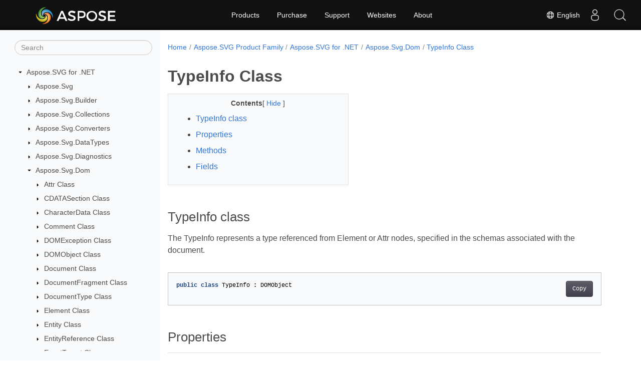

--- FILE ---
content_type: text/html
request_url: https://reference.aspose.com/svg/net/aspose.svg.dom/typeinfo/
body_size: 7299
content:
<!doctype html><html lang=en class=no-js><head><meta charset=utf-8><meta name=viewport content="width=device-width,initial-scale=1,shrink-to-fit=no"><link rel=canonical href=https://reference.aspose.com/svg/net/aspose.svg.dom/typeinfo/><link rel=alternate hreflang=en href=https://reference.aspose.com/svg/net/aspose.svg.dom/typeinfo/><link rel=alternate hreflang=ru href=https://reference.aspose.com/svg/ru/net/aspose.svg.dom/typeinfo/><link rel=alternate hreflang=zh href=https://reference.aspose.com/svg/zh/net/aspose.svg.dom/typeinfo/><link rel=alternate hreflang=ar href=https://reference.aspose.com/svg/ar/net/aspose.svg.dom/typeinfo/><link rel=alternate hreflang=fr href=https://reference.aspose.com/svg/fr/net/aspose.svg.dom/typeinfo/><link rel=alternate hreflang=de href=https://reference.aspose.com/svg/de/net/aspose.svg.dom/typeinfo/><link rel=alternate hreflang=it href=https://reference.aspose.com/svg/it/net/aspose.svg.dom/typeinfo/><link rel=alternate hreflang=es href=https://reference.aspose.com/svg/es/net/aspose.svg.dom/typeinfo/><link rel=alternate hreflang=sv href=https://reference.aspose.com/svg/sv/net/aspose.svg.dom/typeinfo/><link rel=alternate hreflang=tr href=https://reference.aspose.com/svg/tr/net/aspose.svg.dom/typeinfo/><link rel=alternate hreflang=x-default href=https://reference.aspose.com/svg/net/aspose.svg.dom/typeinfo/><meta name=generator content="Hugo 0.119.0"><meta name=robots content="index, follow"><link rel=apple-touch-icon sizes=180x180 href=https://cms.admin.containerize.com/templates/asposecloud/images/apple-touch-icon.png><link rel=icon type=image/png sizes=32x32 href=https://cms.admin.containerize.com/templates/asposecloud/images/favicon-32x32.png><link rel=icon type=image/png sizes=16x16 href=https://cms.admin.containerize.com/templates/asposecloud/images/favicon-16x16.png><link rel=mask-icon href=https://cms.admin.containerize.com/templates/asposecloud/images/safari-pinned-tab.svg color=#5bbad5><link rel="shortcut icon" href=https://cms.admin.containerize.com/templates/asposecloud/images/favicon.ico><meta name=msapplication-TileColor content="#2b5797"><meta name=msapplication-config content="https://cms.admin.containerize.com/templates/asposecloud/images/browserconfig.xml"><meta name=theme-color content="#ffffff"><meta name=author content="Aspose"><title>TypeInfo Class |
Aspose.SVG for .NET API Reference</title><meta name=description content="Aspose.Svg.Dom.TypeInfo class. The TypeInfo represents a type referenced from Element or Attr nodes specified in the schemas associated with the document"><script type=application/ld+json>{"@context":"http://schema.org","@type":"BreadcrumbList","itemListElement":[{"@type":"ListItem","position":1,"item":{"@id":"https:\/\/reference.aspose.com\/","name":"API Reference"}},{"@type":"ListItem","position":2,"item":{"@id":"https:\/\/reference.aspose.com\/svg\/","name":"Svg"}},{"@type":"ListItem","position":3,"item":{"@id":"https:\/\/reference.aspose.com\/svg\/net\/","name":".NET"}},{"@type":"ListItem","position":4,"item":{"@id":"https:\/\/reference.aspose.com\/svg\/net\/aspose.svg.dom\/","name":"Aspose.svg.dom"}},{"@type":"ListItem","position":5,"item":{"@id":"https:\/\/reference.aspose.com\/svg\/net\/aspose.svg.dom\/typeinfo\/","name":"Typeinfo"}}]}</script><script type=application/ld+json>{"@context":"http://schema.org/","@type":"SoftwareApplication","name":"Aspose.Svg for Net","applicationCategory":"DeveloperApplication","image":["https://www.aspose.cloud/templates/aspose/img/products/svg/aspose_svg-for-net.svg"],"description":"Aspose.Svg.Dom.TypeInfo class. The TypeInfo represents a type referenced from Element or Attr nodes specified in the schemas associated with the document","downloadUrl":"https://releases.aspose.com/svg/net/","releaseNotes":"https://docs.aspose.com/svg/net/release-notes/","operatingSystem":["Windows","Linux","macOS"]}</script><script type=application/ld+json>{"@context":"https://schema.org/","@type":"Article","mainEntityOfPage":{"@type":"WebPage","@id":"https:\/\/reference.aspose.com\/svg\/net\/aspose.svg.dom\/typeinfo\/"},"headline":"TypeInfo Class","description":"Aspose.Svg.Dom.TypeInfo class. The TypeInfo represents a type referenced from Element or Attr nodes specified in the schemas associated with the document","image":{"@type":"ImageObject","url":"https://www.aspose.cloud/templates/aspose/img/products/svg/aspose_svg-for-net.svg","width":"","height":""},"author":{"@type":"Organization","name":"Aspose Pty Ltd"},"publisher":{"@type":"Organization","name":"Aspose Pty Ltd","logo":{"@type":"ImageObject","url":"https://about.aspose.com/templates/aspose/img/svg/aspose-logo.svg","width":"","height":""}},"datePublished":"2025-09-30","wordCount":"245","articleBody":"[TypeInfo class The TypeInfo represents a type referenced from Element or Attr nodes, specified in the schemas associated with the document. public class TypeInfo : DOMObject Properties Name Description TypeName { get; } The name of a type declared for the associated element or attribute, or null if unknown. TypeNamespace { get; } Gets the type namespace.The namespace of the type declared for the associated element or attribute or null if the element does not have declaration or if no namespace information is available. Methods Name Description virtual GetPlatformType() This method is used to retrieve the ECMAScript object Type. IsDerivedFrom(string, string, ulong) This method returns if there is a derivation between the reference type definition, i.e. the TypeInfo on which the method is being called, and the other type definition, i.e. the one passed as parameters. Fields Name Description const DERIVATION_EXTENSION If the document\u0026rsquo;s schema is an XML Schema [XML Schema Part 1], this constant represents the derivation by extension. const DERIVATION_LIST If the document\u0026rsquo;s schema is an XML Schema [XML Schema Part 1], this constant represents the list. const DERIVATION_RESTRICTION If the document\u0026rsquo;s schema is an XML Schema [XML Schema Part 1], this constant represents the derivation by restriction if complex types are involved, or a restriction if simple types are involved. const DERIVATION_UNION If the document\u0026rsquo;s schema is an XML Schema [XML Schema Part 1], this constant represents the union if simple types are involved. See Also class DOMObject namespace Aspose.Svg.Dom assembly Aspose.SVG]"}</script><script type=application/ld+json>{"@context":"https://schema.org","@type":"Organization","name":"Aspose Pty. Ltd.","url":"https://www.aspose.com","logo":"https://about.aspose.com/templates/aspose/img/svg/aspose-logo.svg","alternateName":"Aspose","sameAs":["https://www.facebook.com/Aspose/","https://twitter.com/Aspose","https://www.youtube.com/user/AsposeVideo","https://www.linkedin.com/company/aspose","https://stackoverflow.com/questions/tagged/aspose","https://aspose.quora.com/","https://aspose.github.io/"],"contactPoint":[{"@type":"ContactPoint","telephone":"+1 903 306 1676","contactType":"sales","areaServed":"US","availableLanguage":"en"},{"@type":"ContactPoint","telephone":"+44 141 628 8900","contactType":"sales","areaServed":"GB","availableLanguage":"en"},{"@type":"ContactPoint","telephone":"+61 2 8006 6987","contactType":"sales","areaServed":"AU","availableLanguage":"en"}]}</script><script type=application/ld+json>{"@context":"https://schema.org","@type":"WebSite","url":"https://www.aspose.com","sameAs":["https://search.aspose.com","https://docs.aspose.com","https://blog.aspose.com","https://forum.aspose.com","https://products.aspose.com","https://about.aspose.com","https://purchase.aspose.com","https://reference.aspose.com"],"potentialAction":{"@type":"SearchAction","target":"https://search.aspose.com/search/?q={search_term_string}","query-input":"required name=search_term_string"}}</script><meta itemprop=name content="TypeInfo Class"><meta itemprop=description content="Aspose.Svg.Dom.TypeInfo class. The TypeInfo represents a type referenced from Element or Attr nodes specified in the schemas associated with the document"><script>(function(e,t,n,s,o){e[s]=e[s]||[],e[s].push({"gtm.start":(new Date).getTime(),event:"gtm.js"});var a=t.getElementsByTagName(n)[0],i=t.createElement(n),r=s!="dataLayer"?"&l="+s:"";i.async=!0,i.src="https://www.googletagmanager.com/gtm.js?id="+o+r,a.parentNode.insertBefore(i,a)})(window,document,"script","dataLayer","GTM-NJMHSH")</script><meta property="og:title" content="TypeInfo Class"><meta property="og:description" content="Aspose.Svg.Dom.TypeInfo class. The TypeInfo represents a type referenced from Element or Attr nodes specified in the schemas associated with the document"><meta property="og:type" content="website"><meta property="og:url" content="https://reference.aspose.com/svg/net/aspose.svg.dom/typeinfo/"><link rel=preload href=/svg/scss/main.min.20400877947e2956c31df4f46ebaf81d593c09123b51be8e47950d6b69f9308c.css as=style><link href=/svg/scss/main.min.20400877947e2956c31df4f46ebaf81d593c09123b51be8e47950d6b69f9308c.css rel=stylesheet integrity><link href=/svg/scss/_code-block.min.850cff2ee102b37a8b0912358fa59fa02fa35dbf562c460ce05c402a5b6709c0.css rel=stylesheet integrity><link href=/svg/css/locale.min.css rel=stylesheet></head><body class=td-section><noscript><iframe src="https://www.googletagmanager.com/ns.html?id=GTM-NJMHSH" height=0 width=0 style=display:none;visibility:hidden></iframe></noscript><div class="container-fluid td-outer"><div class=td-main><div class="row flex-xl-nowrap min-height-main-content"><div id=left-side-bar-menu class="split td-sidebar d-print-none col-12 col-md-3 col-xl-3"><div id=td-sidebar-menu class="add-scroll td-sidebar__inner"><form class="td-sidebar__search d-flex align-items-center"><input type=text id=internalSearch class="form-control td-search-input" placeholder=Search aria-label=Search autocomplete=off data-index=reference.aspose.com>
<button class="btn btn-link td-sidebar__toggle d-md-none p-0 ml-3 fa fa-bars" type=button data-toggle=collapse data-target=#td-section-nav aria-controls=td-docs-nav aria-expanded=false aria-label="Toggle section navigation"></button></form><nav class="td-sidebar-nav pt-2 pl-4 collapse" id=td-section-nav><div class="nav-item dropdown d-block d-lg-none"><a class="nav-link dropdown-toggle" href=# id=navbarDropdown role=button data-toggle=dropdown aria-haspopup=true aria-expanded=false>English</a><div class=dropdown-menu aria-labelledby=navbarDropdownMenuLink><a class=dropdown-item href=/svg/ru/net/aspose.svg.dom/typeinfo/>Русский</a><a class=dropdown-item href=/svg/zh/net/aspose.svg.dom/typeinfo/>简体中文</a><a class=dropdown-item href=/svg/ar/net/aspose.svg.dom/typeinfo/>عربي</a><a class=dropdown-item href=/svg/fr/net/aspose.svg.dom/typeinfo/>Français</a><a class=dropdown-item href=/svg/de/net/aspose.svg.dom/typeinfo/>Deutsch</a><a class=dropdown-item href=/svg/it/net/aspose.svg.dom/typeinfo/>Italiano</a><a class=dropdown-item href=/svg/es/net/aspose.svg.dom/typeinfo/>Español</a><a class=dropdown-item href=/svg/sv/net/aspose.svg.dom/typeinfo/>Svenska</a><a class=dropdown-item href=/svg/tr/net/aspose.svg.dom/typeinfo/>Türkçe</a></div></div><ul class=td-sidebar-nav__section><li class=td-sidebar-nav__section-title><img src=/svg/icons/caret-down.svg alt=caret-down class="icon open-icon" width=10px height=10px><a href=/svg/net/ class="align-left pl-0 pr-2td-sidebar-link td-sidebar-link__section">Aspose.SVG for .NET</a></li><ul><li id=id_svgnet><ul class=td-sidebar-nav__section><li class=td-sidebar-nav__section-title><img src=/svg/icons/caret-down.svg alt=caret-closed class="icon closed-icon" width=10px height=10px><a href=/svg/net/aspose.svg/ class="align-left pl-0 pr-2collapsedtd-sidebar-link td-sidebar-link__section">Aspose.Svg</a></li><ul><li id=id_svgnetasposesvg></li></ul></ul><ul class=td-sidebar-nav__section><li class=td-sidebar-nav__section-title><img src=/svg/icons/caret-down.svg alt=caret-closed class="icon closed-icon" width=10px height=10px><a href=/svg/net/aspose.svg.builder/ class="align-left pl-0 pr-2collapsedtd-sidebar-link td-sidebar-link__section">Aspose.Svg.Builder</a></li><ul><li id=id_svgnetasposesvgbuilder></li></ul></ul><ul class=td-sidebar-nav__section><li class=td-sidebar-nav__section-title><img src=/svg/icons/caret-down.svg alt=caret-closed class="icon closed-icon" width=10px height=10px><a href=/svg/net/aspose.svg.collections/ class="align-left pl-0 pr-2collapsedtd-sidebar-link td-sidebar-link__section">Aspose.Svg.Collections</a></li><ul><li id=id_svgnetasposesvgcollections></li></ul></ul><ul class=td-sidebar-nav__section><li class=td-sidebar-nav__section-title><img src=/svg/icons/caret-down.svg alt=caret-closed class="icon closed-icon" width=10px height=10px><a href=/svg/net/aspose.svg.converters/ class="align-left pl-0 pr-2collapsedtd-sidebar-link td-sidebar-link__section">Aspose.Svg.Converters</a></li><ul><li id=id_svgnetasposesvgconverters></li></ul></ul><ul class=td-sidebar-nav__section><li class=td-sidebar-nav__section-title><img src=/svg/icons/caret-down.svg alt=caret-closed class="icon closed-icon" width=10px height=10px><a href=/svg/net/aspose.svg.datatypes/ class="align-left pl-0 pr-2collapsedtd-sidebar-link td-sidebar-link__section">Aspose.Svg.DataTypes</a></li><ul><li id=id_svgnetasposesvgdatatypes></li></ul></ul><ul class=td-sidebar-nav__section><li class=td-sidebar-nav__section-title><img src=/svg/icons/caret-down.svg alt=caret-closed class="icon closed-icon" width=10px height=10px><a href=/svg/net/aspose.svg.diagnostics/ class="align-left pl-0 pr-2collapsedtd-sidebar-link td-sidebar-link__section">Aspose.Svg.Diagnostics</a></li><ul><li id=id_svgnetasposesvgdiagnostics></li></ul></ul><ul class=td-sidebar-nav__section><li class=td-sidebar-nav__section-title><img src=/svg/icons/caret-down.svg alt=caret-down class="icon open-icon" width=10px height=10px><a href=/svg/net/aspose.svg.dom/ class="align-left pl-0 pr-2td-sidebar-link td-sidebar-link__section">Aspose.Svg.Dom</a></li><ul><li id=id_svgnetasposesvgdom><ul class=td-sidebar-nav__section><li class=td-sidebar-nav__section-title><img src=/svg/icons/caret-down.svg alt=caret-closed class="icon closed-icon" width=10px height=10px><a href=/svg/net/aspose.svg.dom/attr/ class="align-left pl-0 pr-2collapsedtd-sidebar-link td-sidebar-link__section">Attr Class</a></li><ul><li id=id_svgnetasposesvgdomattr></li></ul></ul><ul class=td-sidebar-nav__section><li class=td-sidebar-nav__section-title><img src=/svg/icons/caret-down.svg alt=caret-closed class="icon closed-icon" width=10px height=10px><a href=/svg/net/aspose.svg.dom/cdatasection/ class="align-left pl-0 pr-2collapsedtd-sidebar-link td-sidebar-link__section">CDATASection Class</a></li><ul><li id=id_svgnetasposesvgdomcdatasection></li></ul></ul><ul class=td-sidebar-nav__section><li class=td-sidebar-nav__section-title><img src=/svg/icons/caret-down.svg alt=caret-closed class="icon closed-icon" width=10px height=10px><a href=/svg/net/aspose.svg.dom/characterdata/ class="align-left pl-0 pr-2collapsedtd-sidebar-link td-sidebar-link__section">CharacterData Class</a></li><ul><li id=id_svgnetasposesvgdomcharacterdata></li></ul></ul><ul class=td-sidebar-nav__section><li class=td-sidebar-nav__section-title><img src=/svg/icons/caret-down.svg alt=caret-closed class="icon closed-icon" width=10px height=10px><a href=/svg/net/aspose.svg.dom/comment/ class="align-left pl-0 pr-2collapsedtd-sidebar-link td-sidebar-link__section">Comment Class</a></li><ul><li id=id_svgnetasposesvgdomcomment></li></ul></ul><ul class=td-sidebar-nav__section><li class=td-sidebar-nav__section-title><img src=/svg/icons/caret-down.svg alt=caret-closed class="icon closed-icon" width=10px height=10px><a href=/svg/net/aspose.svg.dom/domexception/ class="align-left pl-0 pr-2collapsedtd-sidebar-link td-sidebar-link__section">DOMException Class</a></li><ul><li id=id_svgnetasposesvgdomdomexception></li></ul></ul><ul class=td-sidebar-nav__section><li class=td-sidebar-nav__section-title><img src=/svg/icons/caret-down.svg alt=caret-closed class="icon closed-icon" width=10px height=10px><a href=/svg/net/aspose.svg.dom/domobject/ class="align-left pl-0 pr-2collapsedtd-sidebar-link td-sidebar-link__section">DOMObject Class</a></li><ul><li id=id_svgnetasposesvgdomdomobject></li></ul></ul><ul class=td-sidebar-nav__section><li class=td-sidebar-nav__section-title><img src=/svg/icons/caret-down.svg alt=caret-closed class="icon closed-icon" width=10px height=10px><a href=/svg/net/aspose.svg.dom/document/ class="align-left pl-0 pr-2collapsedtd-sidebar-link td-sidebar-link__section">Document Class</a></li><ul><li id=id_svgnetasposesvgdomdocument></li></ul></ul><ul class=td-sidebar-nav__section><li class=td-sidebar-nav__section-title><img src=/svg/icons/caret-down.svg alt=caret-closed class="icon closed-icon" width=10px height=10px><a href=/svg/net/aspose.svg.dom/documentfragment/ class="align-left pl-0 pr-2collapsedtd-sidebar-link td-sidebar-link__section">DocumentFragment Class</a></li><ul><li id=id_svgnetasposesvgdomdocumentfragment></li></ul></ul><ul class=td-sidebar-nav__section><li class=td-sidebar-nav__section-title><img src=/svg/icons/caret-down.svg alt=caret-closed class="icon closed-icon" width=10px height=10px><a href=/svg/net/aspose.svg.dom/documenttype/ class="align-left pl-0 pr-2collapsedtd-sidebar-link td-sidebar-link__section">DocumentType Class</a></li><ul><li id=id_svgnetasposesvgdomdocumenttype></li></ul></ul><ul class=td-sidebar-nav__section><li class=td-sidebar-nav__section-title><img src=/svg/icons/caret-down.svg alt=caret-closed class="icon closed-icon" width=10px height=10px><a href=/svg/net/aspose.svg.dom/element/ class="align-left pl-0 pr-2collapsedtd-sidebar-link td-sidebar-link__section">Element Class</a></li><ul><li id=id_svgnetasposesvgdomelement></li></ul></ul><ul class=td-sidebar-nav__section><li class=td-sidebar-nav__section-title><img src=/svg/icons/caret-down.svg alt=caret-closed class="icon closed-icon" width=10px height=10px><a href=/svg/net/aspose.svg.dom/entity/ class="align-left pl-0 pr-2collapsedtd-sidebar-link td-sidebar-link__section">Entity Class</a></li><ul><li id=id_svgnetasposesvgdomentity></li></ul></ul><ul class=td-sidebar-nav__section><li class=td-sidebar-nav__section-title><img src=/svg/icons/caret-down.svg alt=caret-closed class="icon closed-icon" width=10px height=10px><a href=/svg/net/aspose.svg.dom/entityreference/ class="align-left pl-0 pr-2collapsedtd-sidebar-link td-sidebar-link__section">EntityReference Class</a></li><ul><li id=id_svgnetasposesvgdomentityreference></li></ul></ul><ul class=td-sidebar-nav__section><li class=td-sidebar-nav__section-title><img src=/svg/icons/caret-down.svg alt=caret-closed class="icon closed-icon" width=10px height=10px><a href=/svg/net/aspose.svg.dom/eventtarget/ class="align-left pl-0 pr-2collapsedtd-sidebar-link td-sidebar-link__section">EventTarget Class</a></li><ul><li id=id_svgnetasposesvgdomeventtarget></li></ul></ul><ul class=td-sidebar-nav__section><li class=td-sidebar-nav__section-title><img src=/svg/icons/caret-down.svg alt=caret-closed class="icon closed-icon" width=10px height=10px><a href=/svg/net/aspose.svg.dom/ibrowsingcontext/ class="align-left pl-0 pr-2collapsedtd-sidebar-link td-sidebar-link__section">IBrowsingContext Interface</a></li><ul><li id=id_svgnetasposesvgdomibrowsingcontext></li></ul></ul><ul class=td-sidebar-nav__section><li class=td-sidebar-nav__section-title><img src=/svg/icons/caret-down.svg alt=caret-closed class="icon closed-icon" width=10px height=10px><a href=/svg/net/aspose.svg.dom/ichildnode/ class="align-left pl-0 pr-2collapsedtd-sidebar-link td-sidebar-link__section">IChildNode Interface</a></li><ul><li id=id_svgnetasposesvgdomichildnode></li></ul></ul><ul class=td-sidebar-nav__section><li class=td-sidebar-nav__section-title><img src=/svg/icons/caret-down.svg alt=caret-closed class="icon closed-icon" width=10px height=10px><a href=/svg/net/aspose.svg.dom/idomimplementation/ class="align-left pl-0 pr-2collapsedtd-sidebar-link td-sidebar-link__section">IDOMImplementation Interface</a></li><ul><li id=id_svgnetasposesvgdomidomimplementation></li></ul></ul><ul class=td-sidebar-nav__section><li class=td-sidebar-nav__section-title><img src=/svg/icons/caret-down.svg alt=caret-closed class="icon closed-icon" width=10px height=10px><a href=/svg/net/aspose.svg.dom/iglobaleventhandlers/ class="align-left pl-0 pr-2collapsedtd-sidebar-link td-sidebar-link__section">IGlobalEventHandlers Interface</a></li><ul><li id=id_svgnetasposesvgdomiglobaleventhandlers></li></ul></ul><ul class=td-sidebar-nav__section><li class=td-sidebar-nav__section-title><img src=/svg/icons/caret-down.svg alt=caret-closed class="icon closed-icon" width=10px height=10px><a href=/svg/net/aspose.svg.dom/inondocumenttypechildnode/ class="align-left pl-0 pr-2collapsedtd-sidebar-link td-sidebar-link__section">INonDocumentTypeChildNode Interface</a></li><ul><li id=id_svgnetasposesvgdominondocumenttypechildnode></li></ul></ul><ul class=td-sidebar-nav__section><li class=td-sidebar-nav__section-title><img src=/svg/icons/caret-down.svg alt=caret-closed class="icon closed-icon" width=10px height=10px><a href=/svg/net/aspose.svg.dom/inonelementparentnode/ class="align-left pl-0 pr-2collapsedtd-sidebar-link td-sidebar-link__section">INonElementParentNode Interface</a></li><ul><li id=id_svgnetasposesvgdominonelementparentnode></li></ul></ul><ul class=td-sidebar-nav__section><li class=td-sidebar-nav__section-title><img src=/svg/icons/caret-down.svg alt=caret-closed class="icon closed-icon" width=10px height=10px><a href=/svg/net/aspose.svg.dom/iparentnode/ class="align-left pl-0 pr-2collapsedtd-sidebar-link td-sidebar-link__section">IParentNode Interface</a></li><ul><li id=id_svgnetasposesvgdomiparentnode></li></ul></ul><ul class=td-sidebar-nav__section><li class=td-sidebar-nav__section-title><img src=/svg/icons/caret-down.svg alt=caret-closed class="icon closed-icon" width=10px height=10px><a href=/svg/net/aspose.svg.dom/istorage/ class="align-left pl-0 pr-2collapsedtd-sidebar-link td-sidebar-link__section">IStorage Interface</a></li><ul><li id=id_svgnetasposesvgdomistorage></li></ul></ul><ul class=td-sidebar-nav__section><li class=td-sidebar-nav__section-title><img src=/svg/icons/caret-down.svg alt=caret-closed class="icon closed-icon" width=10px height=10px><a href=/svg/net/aspose.svg.dom/node/ class="align-left pl-0 pr-2collapsedtd-sidebar-link td-sidebar-link__section">Node Class</a></li><ul><li id=id_svgnetasposesvgdomnode></li></ul></ul><ul class=td-sidebar-nav__section><li class=td-sidebar-nav__section-title><img src=/svg/icons/caret-down.svg alt=caret-closed class="icon closed-icon" width=10px height=10px><a href=/svg/net/aspose.svg.dom/notation/ class="align-left pl-0 pr-2collapsedtd-sidebar-link td-sidebar-link__section">Notation Class</a></li><ul><li id=id_svgnetasposesvgdomnotation></li></ul></ul><ul class=td-sidebar-nav__section><li class=td-sidebar-nav__section-title><img src=/svg/icons/caret-down.svg alt=caret-closed class="icon closed-icon" width=10px height=10px><a href=/svg/net/aspose.svg.dom/processinginstruction/ class="align-left pl-0 pr-2collapsedtd-sidebar-link td-sidebar-link__section">ProcessingInstruction Class</a></li><ul><li id=id_svgnetasposesvgdomprocessinginstruction></li></ul></ul><ul class=td-sidebar-nav__section><li class=td-sidebar-nav__section-title><img src=/svg/icons/caret-down.svg alt=caret-closed class="icon closed-icon" width=10px height=10px><a href=/svg/net/aspose.svg.dom/qualifiedname/ class="align-left pl-0 pr-2collapsedtd-sidebar-link td-sidebar-link__section">QualifiedName Class</a></li><ul><li id=id_svgnetasposesvgdomqualifiedname></li></ul></ul><ul class=td-sidebar-nav__section><li class=td-sidebar-nav__section-title><img src=/svg/icons/caret-down.svg alt=caret-closed class="icon closed-icon" width=10px height=10px><a href=/svg/net/aspose.svg.dom/shadowroot/ class="align-left pl-0 pr-2collapsedtd-sidebar-link td-sidebar-link__section">ShadowRoot Class</a></li><ul><li id=id_svgnetasposesvgdomshadowroot></li></ul></ul><ul class=td-sidebar-nav__section><li class=td-sidebar-nav__section-title><div class="icon space-without-icon"></div><a href=/svg/net/aspose.svg.dom/shadowrootmode/ class="align-left pl-0 pr-2collapsedtd-sidebar-link td-sidebar-link__section">ShadowRootMode Enum</a></li><ul><li id=id_svgnetasposesvgdomshadowrootmode></li></ul></ul><ul class=td-sidebar-nav__section><li class=td-sidebar-nav__section-title><img src=/svg/icons/caret-down.svg alt=caret-closed class="icon closed-icon" width=10px height=10px><a href=/svg/net/aspose.svg.dom/text/ class="align-left pl-0 pr-2collapsedtd-sidebar-link td-sidebar-link__section">Text Class</a></li><ul><li id=id_svgnetasposesvgdomtext></li></ul></ul><ul class=td-sidebar-nav__section><li class=td-sidebar-nav__section-title><img src=/svg/icons/caret-down.svg alt=caret-closed class="icon closed-icon" width=10px height=10px><a href=/svg/net/aspose.svg.dom/typeinfo/ class="align-left pl-0 pr-2collapsed activetd-sidebar-link td-sidebar-link__section">TypeInfo Class</a></li><ul><li id=id_svgnetasposesvgdomtypeinfo><ul class=td-sidebar-nav__section><li class=td-sidebar-nav__section-title><div class="icon space-without-icon"></div><a href=/svg/net/aspose.svg.dom/typeinfo/typename/ class="align-left pl-0 pr-2collapsedtd-sidebar-link td-sidebar-link__section">TypeInfo.TypeName</a></li><ul><li id=id_svgnetasposesvgdomtypeinfotypename></li></ul></ul><ul class=td-sidebar-nav__section><li class=td-sidebar-nav__section-title><div class="icon space-without-icon"></div><a href=/svg/net/aspose.svg.dom/typeinfo/typenamespace/ class="align-left pl-0 pr-2collapsedtd-sidebar-link td-sidebar-link__section">TypeInfo.TypeNamespace</a></li><ul><li id=id_svgnetasposesvgdomtypeinfotypenamespace></li></ul></ul><ul class=td-sidebar-nav__section><li class=td-sidebar-nav__section-title><div class="icon space-without-icon"></div><a href=/svg/net/aspose.svg.dom/typeinfo/isderivedfrom/ class="align-left pl-0 pr-2collapsedtd-sidebar-link td-sidebar-link__section">TypeInfo.IsDerivedFrom</a></li><ul><li id=id_svgnetasposesvgdomtypeinfoisderivedfrom></li></ul></ul><ul class=td-sidebar-nav__section><li class=td-sidebar-nav__section-title><div class="icon space-without-icon"></div><a href=/svg/net/aspose.svg.dom/typeinfo/derivation_extension/ class="align-left pl-0 pr-2collapsedtd-sidebar-link td-sidebar-link__section">TypeInfo.DERIVATION_EXTENSION</a></li><ul><li id=id_svgnetasposesvgdomtypeinfoderivation_extension></li></ul></ul><ul class=td-sidebar-nav__section><li class=td-sidebar-nav__section-title><div class="icon space-without-icon"></div><a href=/svg/net/aspose.svg.dom/typeinfo/derivation_list/ class="align-left pl-0 pr-2collapsedtd-sidebar-link td-sidebar-link__section">TypeInfo.DERIVATION_LIST</a></li><ul><li id=id_svgnetasposesvgdomtypeinfoderivation_list></li></ul></ul><ul class=td-sidebar-nav__section><li class=td-sidebar-nav__section-title><div class="icon space-without-icon"></div><a href=/svg/net/aspose.svg.dom/typeinfo/derivation_restriction/ class="align-left pl-0 pr-2collapsedtd-sidebar-link td-sidebar-link__section">TypeInfo.DERIVATION_RESTRICTION</a></li><ul><li id=id_svgnetasposesvgdomtypeinfoderivation_restriction></li></ul></ul><ul class=td-sidebar-nav__section><li class=td-sidebar-nav__section-title><div class="icon space-without-icon"></div><a href=/svg/net/aspose.svg.dom/typeinfo/derivation_union/ class="align-left pl-0 pr-2collapsedtd-sidebar-link td-sidebar-link__section">TypeInfo.DERIVATION_UNION</a></li><ul><li id=id_svgnetasposesvgdomtypeinfoderivation_union></li></ul></ul></li></ul></ul></li></ul></ul><ul class=td-sidebar-nav__section><li class=td-sidebar-nav__section-title><img src=/svg/icons/caret-down.svg alt=caret-closed class="icon closed-icon" width=10px height=10px><a href=/svg/net/aspose.svg.dom.attributes/ class="align-left pl-0 pr-2collapsedtd-sidebar-link td-sidebar-link__section">Aspose.Svg.Dom.Attributes</a></li><ul><li id=id_svgnetasposesvgdomattributes></li></ul></ul><ul class=td-sidebar-nav__section><li class=td-sidebar-nav__section-title><img src=/svg/icons/caret-down.svg alt=caret-closed class="icon closed-icon" width=10px height=10px><a href=/svg/net/aspose.svg.dom.css/ class="align-left pl-0 pr-2collapsedtd-sidebar-link td-sidebar-link__section">Aspose.Svg.Dom.Css</a></li><ul><li id=id_svgnetasposesvgdomcss></li></ul></ul><ul class=td-sidebar-nav__section><li class=td-sidebar-nav__section-title><img src=/svg/icons/caret-down.svg alt=caret-closed class="icon closed-icon" width=10px height=10px><a href=/svg/net/aspose.svg.dom.events/ class="align-left pl-0 pr-2collapsedtd-sidebar-link td-sidebar-link__section">Aspose.Svg.Dom.Events</a></li><ul><li id=id_svgnetasposesvgdomevents></li></ul></ul><ul class=td-sidebar-nav__section><li class=td-sidebar-nav__section-title><img src=/svg/icons/caret-down.svg alt=caret-closed class="icon closed-icon" width=10px height=10px><a href=/svg/net/aspose.svg.dom.mutations/ class="align-left pl-0 pr-2collapsedtd-sidebar-link td-sidebar-link__section">Aspose.Svg.Dom.Mutations</a></li><ul><li id=id_svgnetasposesvgdommutations></li></ul></ul><ul class=td-sidebar-nav__section><li class=td-sidebar-nav__section-title><img src=/svg/icons/caret-down.svg alt=caret-closed class="icon closed-icon" width=10px height=10px><a href=/svg/net/aspose.svg.dom.traversal/ class="align-left pl-0 pr-2collapsedtd-sidebar-link td-sidebar-link__section">Aspose.Svg.Dom.Traversal</a></li><ul><li id=id_svgnetasposesvgdomtraversal></li></ul></ul><ul class=td-sidebar-nav__section><li class=td-sidebar-nav__section-title><img src=/svg/icons/caret-down.svg alt=caret-closed class="icon closed-icon" width=10px height=10px><a href=/svg/net/aspose.svg.dom.traversal.filters/ class="align-left pl-0 pr-2collapsedtd-sidebar-link td-sidebar-link__section">Aspose.Svg.Dom.Traversal.Filters</a></li><ul><li id=id_svgnetasposesvgdomtraversalfilters></li></ul></ul><ul class=td-sidebar-nav__section><li class=td-sidebar-nav__section-title><img src=/svg/icons/caret-down.svg alt=caret-closed class="icon closed-icon" width=10px height=10px><a href=/svg/net/aspose.svg.dom.views/ class="align-left pl-0 pr-2collapsedtd-sidebar-link td-sidebar-link__section">Aspose.Svg.Dom.Views</a></li><ul><li id=id_svgnetasposesvgdomviews></li></ul></ul><ul class=td-sidebar-nav__section><li class=td-sidebar-nav__section-title><img src=/svg/icons/caret-down.svg alt=caret-closed class="icon closed-icon" width=10px height=10px><a href=/svg/net/aspose.svg.dom.xpath/ class="align-left pl-0 pr-2collapsedtd-sidebar-link td-sidebar-link__section">Aspose.Svg.Dom.XPath</a></li><ul><li id=id_svgnetasposesvgdomxpath></li></ul></ul><ul class=td-sidebar-nav__section><li class=td-sidebar-nav__section-title><img src=/svg/icons/caret-down.svg alt=caret-closed class="icon closed-icon" width=10px height=10px><a href=/svg/net/aspose.svg.drawing/ class="align-left pl-0 pr-2collapsedtd-sidebar-link td-sidebar-link__section">Aspose.Svg.Drawing</a></li><ul><li id=id_svgnetasposesvgdrawing></li></ul></ul><ul class=td-sidebar-nav__section><li class=td-sidebar-nav__section-title><img src=/svg/icons/caret-down.svg alt=caret-closed class="icon closed-icon" width=10px height=10px><a href=/svg/net/aspose.svg.events/ class="align-left pl-0 pr-2collapsedtd-sidebar-link td-sidebar-link__section">Aspose.Svg.Events</a></li><ul><li id=id_svgnetasposesvgevents></li></ul></ul><ul class=td-sidebar-nav__section><li class=td-sidebar-nav__section-title><img src=/svg/icons/caret-down.svg alt=caret-closed class="icon closed-icon" width=10px height=10px><a href=/svg/net/aspose.svg.filters/ class="align-left pl-0 pr-2collapsedtd-sidebar-link td-sidebar-link__section">Aspose.Svg.Filters</a></li><ul><li id=id_svgnetasposesvgfilters></li></ul></ul><ul class=td-sidebar-nav__section><li class=td-sidebar-nav__section-title><img src=/svg/icons/caret-down.svg alt=caret-closed class="icon closed-icon" width=10px height=10px><a href=/svg/net/aspose.svg.imagevectorization/ class="align-left pl-0 pr-2collapsedtd-sidebar-link td-sidebar-link__section">Aspose.Svg.ImageVectorization</a></li><ul><li id=id_svgnetasposesvgimagevectorization></li></ul></ul><ul class=td-sidebar-nav__section><li class=td-sidebar-nav__section-title><img src=/svg/icons/caret-down.svg alt=caret-closed class="icon closed-icon" width=10px height=10px><a href=/svg/net/aspose.svg.io/ class="align-left pl-0 pr-2collapsedtd-sidebar-link td-sidebar-link__section">Aspose.Svg.IO</a></li><ul><li id=id_svgnetasposesvgio></li></ul></ul><ul class=td-sidebar-nav__section><li class=td-sidebar-nav__section-title><img src=/svg/icons/caret-down.svg alt=caret-closed class="icon closed-icon" width=10px height=10px><a href=/svg/net/aspose.svg.net/ class="align-left pl-0 pr-2collapsedtd-sidebar-link td-sidebar-link__section">Aspose.Svg.Net</a></li><ul><li id=id_svgnetasposesvgnet></li></ul></ul><ul class=td-sidebar-nav__section><li class=td-sidebar-nav__section-title><img src=/svg/icons/caret-down.svg alt=caret-closed class="icon closed-icon" width=10px height=10px><a href=/svg/net/aspose.svg.net.headers/ class="align-left pl-0 pr-2collapsedtd-sidebar-link td-sidebar-link__section">Aspose.Svg.Net.Headers</a></li><ul><li id=id_svgnetasposesvgnetheaders></li></ul></ul><ul class=td-sidebar-nav__section><li class=td-sidebar-nav__section-title><img src=/svg/icons/caret-down.svg alt=caret-closed class="icon closed-icon" width=10px height=10px><a href=/svg/net/aspose.svg.net.messagefilters/ class="align-left pl-0 pr-2collapsedtd-sidebar-link td-sidebar-link__section">Aspose.Svg.Net.MessageFilters</a></li><ul><li id=id_svgnetasposesvgnetmessagefilters></li></ul></ul><ul class=td-sidebar-nav__section><li class=td-sidebar-nav__section-title><img src=/svg/icons/caret-down.svg alt=caret-closed class="icon closed-icon" width=10px height=10px><a href=/svg/net/aspose.svg.net.messagehandlers/ class="align-left pl-0 pr-2collapsedtd-sidebar-link td-sidebar-link__section">Aspose.Svg.Net.MessageHandlers</a></li><ul><li id=id_svgnetasposesvgnetmessagehandlers></li></ul></ul><ul class=td-sidebar-nav__section><li class=td-sidebar-nav__section-title><img src=/svg/icons/caret-down.svg alt=caret-closed class="icon closed-icon" width=10px height=10px><a href=/svg/net/aspose.svg.paths/ class="align-left pl-0 pr-2collapsedtd-sidebar-link td-sidebar-link__section">Aspose.Svg.Paths</a></li><ul><li id=id_svgnetasposesvgpaths></li></ul></ul><ul class=td-sidebar-nav__section><li class=td-sidebar-nav__section-title><img src=/svg/icons/caret-down.svg alt=caret-closed class="icon closed-icon" width=10px height=10px><a href=/svg/net/aspose.svg.rendering/ class="align-left pl-0 pr-2collapsedtd-sidebar-link td-sidebar-link__section">Aspose.Svg.Rendering</a></li><ul><li id=id_svgnetasposesvgrendering></li></ul></ul><ul class=td-sidebar-nav__section><li class=td-sidebar-nav__section-title><img src=/svg/icons/caret-down.svg alt=caret-closed class="icon closed-icon" width=10px height=10px><a href=/svg/net/aspose.svg.rendering.fonts/ class="align-left pl-0 pr-2collapsedtd-sidebar-link td-sidebar-link__section">Aspose.Svg.Rendering.Fonts</a></li><ul><li id=id_svgnetasposesvgrenderingfonts></li></ul></ul><ul class=td-sidebar-nav__section><li class=td-sidebar-nav__section-title><img src=/svg/icons/caret-down.svg alt=caret-closed class="icon closed-icon" width=10px height=10px><a href=/svg/net/aspose.svg.rendering.image/ class="align-left pl-0 pr-2collapsedtd-sidebar-link td-sidebar-link__section">Aspose.Svg.Rendering.Image</a></li><ul><li id=id_svgnetasposesvgrenderingimage></li></ul></ul><ul class=td-sidebar-nav__section><li class=td-sidebar-nav__section-title><img src=/svg/icons/caret-down.svg alt=caret-closed class="icon closed-icon" width=10px height=10px><a href=/svg/net/aspose.svg.rendering.pdf/ class="align-left pl-0 pr-2collapsedtd-sidebar-link td-sidebar-link__section">Aspose.Svg.Rendering.Pdf</a></li><ul><li id=id_svgnetasposesvgrenderingpdf></li></ul></ul><ul class=td-sidebar-nav__section><li class=td-sidebar-nav__section-title><img src=/svg/icons/caret-down.svg alt=caret-closed class="icon closed-icon" width=10px height=10px><a href=/svg/net/aspose.svg.rendering.pdf.encryption/ class="align-left pl-0 pr-2collapsedtd-sidebar-link td-sidebar-link__section">Aspose.Svg.Rendering.Pdf.Encryption</a></li><ul><li id=id_svgnetasposesvgrenderingpdfencryption></li></ul></ul><ul class=td-sidebar-nav__section><li class=td-sidebar-nav__section-title><img src=/svg/icons/caret-down.svg alt=caret-closed class="icon closed-icon" width=10px height=10px><a href=/svg/net/aspose.svg.rendering.xps/ class="align-left pl-0 pr-2collapsedtd-sidebar-link td-sidebar-link__section">Aspose.Svg.Rendering.Xps</a></li><ul><li id=id_svgnetasposesvgrenderingxps></li></ul></ul><ul class=td-sidebar-nav__section><li class=td-sidebar-nav__section-title><img src=/svg/icons/caret-down.svg alt=caret-closed class="icon closed-icon" width=10px height=10px><a href=/svg/net/aspose.svg.saving/ class="align-left pl-0 pr-2collapsedtd-sidebar-link td-sidebar-link__section">Aspose.Svg.Saving</a></li><ul><li id=id_svgnetasposesvgsaving></li></ul></ul><ul class=td-sidebar-nav__section><li class=td-sidebar-nav__section-title><img src=/svg/icons/caret-down.svg alt=caret-closed class="icon closed-icon" width=10px height=10px><a href=/svg/net/aspose.svg.saving.resourcehandlers/ class="align-left pl-0 pr-2collapsedtd-sidebar-link td-sidebar-link__section">Aspose.Svg.Saving.ResourceHandlers</a></li><ul><li id=id_svgnetasposesvgsavingresourcehandlers></li></ul></ul><ul class=td-sidebar-nav__section><li class=td-sidebar-nav__section-title><img src=/svg/icons/caret-down.svg alt=caret-closed class="icon closed-icon" width=10px height=10px><a href=/svg/net/aspose.svg.services/ class="align-left pl-0 pr-2collapsedtd-sidebar-link td-sidebar-link__section">Aspose.Svg.Services</a></li><ul><li id=id_svgnetasposesvgservices></li></ul></ul><ul class=td-sidebar-nav__section><li class=td-sidebar-nav__section-title><img src=/svg/icons/caret-down.svg alt=caret-closed class="icon closed-icon" width=10px height=10px><a href=/svg/net/aspose.svg.toolkit.optimizers/ class="align-left pl-0 pr-2collapsedtd-sidebar-link td-sidebar-link__section">Aspose.Svg.Toolkit.Optimizers</a></li><ul><li id=id_svgnetasposesvgtoolkitoptimizers></li></ul></ul><ul class=td-sidebar-nav__section><li class=td-sidebar-nav__section-title><img src=/svg/icons/caret-down.svg alt=caret-closed class="icon closed-icon" width=10px height=10px><a href=/svg/net/aspose.svg.window/ class="align-left pl-0 pr-2collapsedtd-sidebar-link td-sidebar-link__section">Aspose.Svg.Window</a></li><ul><li id=id_svgnetasposesvgwindow></li></ul></ul></li></ul></ul></nav><div id=sidebar-resizer class="ui-resizable-handle ui-resizable-e"></div></div></div><div id=right-side class="split col-12 col-md-9 col-xl-9"><div class=row><main id=main-content class="col-12 col-md-12 col-xl-12" role=main><nav aria-label=breadcrumb class="d-none d-md-block d-print-none"><ol class="breadcrumb spb-1"><li class=breadcrumb-item><a href=/>Home</a></li><li class=breadcrumb-item><a href=/svg/>Aspose.SVG Product Family</a></li><li class=breadcrumb-item><a href=/svg/net/>Aspose.SVG for .NET</a></li><li class=breadcrumb-item><a href=/svg/net/aspose.svg.dom/>Aspose.Svg.Dom</a></li><li class="breadcrumb-item active" aria-current=page><a href=/svg/net/aspose.svg.dom/typeinfo/>TypeInfo Class</a></li></ol></nav><div class=td-content><h1>TypeInfo Class</h1><div data-nosnippet id=toc-right-side-bar class="col-xl-5 td-toc"><div class=content-center-text><div class=bold>Contents</div>[
<a id=hideToCHref data-toggle=collapse href=#collapseToC role=button aria-expanded=false aria-controls=collapseToC style=display:inline>Hide
</a>]</div><div class="td-toc-menu collapse show" id=collapseToC><nav id=TableOfContents><ol><li><a href=#typeinfo-class>TypeInfo class</a></li><li><a href=#properties>Properties</a></li><li><a href=#methods>Methods</a></li><li><a href=#fields>Fields</a></li></ol></nav></div></div><h2 id=typeinfo-class>TypeInfo class</h2><p>The TypeInfo represents a type referenced from Element or Attr nodes, specified in the schemas associated with the document.</p><div class=highlight><pre tabindex=0 class=chroma><code class=language-csharp data-lang=csharp><span class=line><span class=cl><span class=kd>public</span> <span class=k>class</span> <span class=nc>TypeInfo</span> <span class=p>:</span> <span class=n>DOMObject</span>
</span></span></code></pre></div><h2 id=properties>Properties</h2><table><thead><tr><th>Name</th><th>Description</th></tr></thead><tbody><tr><td><a href=../../aspose.svg.dom/typeinfo/typename/>TypeName</a> { get; }</td><td>The name of a type declared for the associated element or attribute, or null if unknown.</td></tr><tr><td><a href=../../aspose.svg.dom/typeinfo/typenamespace/>TypeNamespace</a> { get; }</td><td>Gets the type namespace.The namespace of the type declared for the associated element or attribute or null if the element does not have declaration or if no namespace information is available.</td></tr></tbody></table><h2 id=methods>Methods</h2><table><thead><tr><th>Name</th><th>Description</th></tr></thead><tbody><tr><td>virtual <a href=../../aspose.svg.dom/domobject/getplatformtype/>GetPlatformType</a>()</td><td>This method is used to retrieve the ECMAScript object Type.</td></tr><tr><td><a href=../../aspose.svg.dom/typeinfo/isderivedfrom/>IsDerivedFrom</a>(<em>string, string, ulong</em>)</td><td>This method returns if there is a derivation between the reference type definition, i.e. the TypeInfo on which the method is being called, and the other type definition, i.e. the one passed as parameters.</td></tr></tbody></table><h2 id=fields>Fields</h2><table><thead><tr><th>Name</th><th>Description</th></tr></thead><tbody><tr><td>const <a href=../../aspose.svg.dom/typeinfo/derivation_extension/>DERIVATION_EXTENSION</a></td><td>If the document&rsquo;s schema is an XML Schema [XML Schema Part 1], this constant represents the derivation by extension.</td></tr><tr><td>const <a href=../../aspose.svg.dom/typeinfo/derivation_list/>DERIVATION_LIST</a></td><td>If the document&rsquo;s schema is an XML Schema [XML Schema Part 1], this constant represents the list.</td></tr><tr><td>const <a href=../../aspose.svg.dom/typeinfo/derivation_restriction/>DERIVATION_RESTRICTION</a></td><td>If the document&rsquo;s schema is an XML Schema [XML Schema Part 1], this constant represents the derivation by restriction if complex types are involved, or a restriction if simple types are involved.</td></tr><tr><td>const <a href=../../aspose.svg.dom/typeinfo/derivation_union/>DERIVATION_UNION</a></td><td>If the document&rsquo;s schema is an XML Schema [XML Schema Part 1], this constant represents the union if simple types are involved.</td></tr></tbody></table><h3 id=see-also>See Also</h3><ul><li>class <a href=../domobject/>DOMObject</a></li><li>namespace <a href=../../aspose.svg.dom/>Aspose.Svg.Dom</a></li><li>assembly <a href=../../>Aspose.SVG</a></li></ul></div><div class=row><div class="position-relative mx-auto col-lg-12"><div class="p-3 mt-5"><div class="d-flex justify-content-between"><a class=prev-next-links href=/svg/net/aspose.svg.dom/text/><svg class="narrow prev-next-icons right-narrow" xmlns="http://www.w3.org/2000/svg" viewBox="0 0 320 512"><path d="M34.52 239.03 228.87 44.69c9.37-9.37 24.57-9.37 33.94.0l22.67 22.67c9.36 9.36 9.37 24.52.04 33.9L131.49 256l154.02 154.75c9.34 9.38 9.32 24.54-.04 33.9l-22.67 22.67c-9.37 9.37-24.57 9.37-33.94.0L34.52 272.97c-9.37-9.37-9.37-24.57.0-33.94z"/></svg>Text Class</a></div></div></div></div></main></div></div></div></div></div><script src=https://code.jquery.com/jquery-3.3.1.min.js integrity="sha256-FgpCb/KJQlLNfOu91ta32o/NMZxltwRo8QtmkMRdAu8=" crossorigin=anonymous></script><script src=/svg/js/main.26c2ca815bab575fae0d639643e487e35324b506c14dd2a5316b937d9210b5e2.js integrity="sha256-JsLKgVurV1+uDWOWQ+SH41MktQbBTdKlMWuTfZIQteI=" crossorigin=anonymous></script>
<script>(function(e,t,n,s,o,i,a){e.ContainerizeMenuObject=o,e[o]=e[o]||function(){(e[o].q=e[o].q||[]).push(arguments)},e[o].l=1*new Date,i=t.createElement(n),a=t.getElementsByTagName(n)[0],i.async=1,i.src=s,a.parentNode.append(i)})(window,document,"script","https://menu-new.containerize.com/scripts/engine.min.js?v=1.0.1","aspose-en")</script><div class=lang-selector id=locale style=display:none!important><a href=#><em class="flag-us flag-24"></em>&nbsp;English</a></div><div class="modal fade lanpopup" id=langModal tabindex=-1 aria-labelledby=langModalLabel data-nosnippet aria-modal=true role=dialog style=display:none><div class="modal-dialog modal-dialog-centered modal-lg"><div class=modal-content style=background-color:#343a40><a class=lang-close id=lang-close><img src=/svg/icons/close.svg width=14 height=14 alt=Close></em></a><div class=modal-body><div class=rowbox><div class="col langbox"><a href=/svg/ru/net/aspose.svg.dom/typeinfo/ data-title=Ru class=langmenu><span><em class="flag-ru flag-24"></em>&nbsp;Русский</span></a></div><div class="col langbox"><a href=/svg/zh/net/aspose.svg.dom/typeinfo/ data-title=Zh class=langmenu><span><em class="flag-cn flag-24"></em>&nbsp;简体中文</span></a></div><div class="col langbox"><a href=/svg/ar/net/aspose.svg.dom/typeinfo/ data-title=Ar class=langmenu><span><em class="flag-sa flag-24"></em>&nbsp;عربي</span></a></div><div class="col langbox"><a href=/svg/fr/net/aspose.svg.dom/typeinfo/ data-title=Fr class=langmenu><span><em class="flag-fr flag-24"></em>&nbsp;Français</span></a></div><div class="col langbox"><a href=/svg/de/net/aspose.svg.dom/typeinfo/ data-title=De class=langmenu><span><em class="flag-de flag-24"></em>&nbsp;Deutsch</span></a></div><div class="col langbox"><a href=/svg/it/net/aspose.svg.dom/typeinfo/ data-title=It class=langmenu><span><em class="flag-it flag-24"></em>&nbsp;Italiano</span></a></div><div class="col langbox"><a href=/svg/es/net/aspose.svg.dom/typeinfo/ data-title=Es class=langmenu><span><em class="flag-es flag-24"></em>&nbsp;Español</span></a></div><div class="col langbox"><a href=/svg/sv/net/aspose.svg.dom/typeinfo/ data-title=Sv class=langmenu><span><em class="flag-se flag-24"></em>&nbsp;Svenska</span></a></div><div class="col langbox"><a href=/svg/tr/net/aspose.svg.dom/typeinfo/ data-title=Tr class=langmenu><span><em class="flag-tr flag-24"></em>&nbsp;Türkçe</span></a></div></div></div></div></div></div></div><script>const langshowpop=document.getElementById("locale"),langhidepop=document.getElementById("lang-close");langshowpop.addEventListener("click",addClass,!1),langhidepop.addEventListener("click",removeClass,!1);function addClass(){var e=document.querySelector(".lanpopup");e.classList.toggle("show")}function removeClass(){var e=document.querySelector(".lanpopup");e.classList.remove("show")}</script><script defer>const observer=new MutationObserver((e,t)=>{const n=document.getElementById("DynabicMenuUserControls");if(n){const e=document.getElementById("locale");n.prepend(e),e.setAttribute("id","localswitch"),e.setAttribute("style","visibility:visible"),t.disconnect();return}});observer.observe(document,{childList:!0,subtree:!0})</script><div id=DynabicMenuFooter></div></body></html>